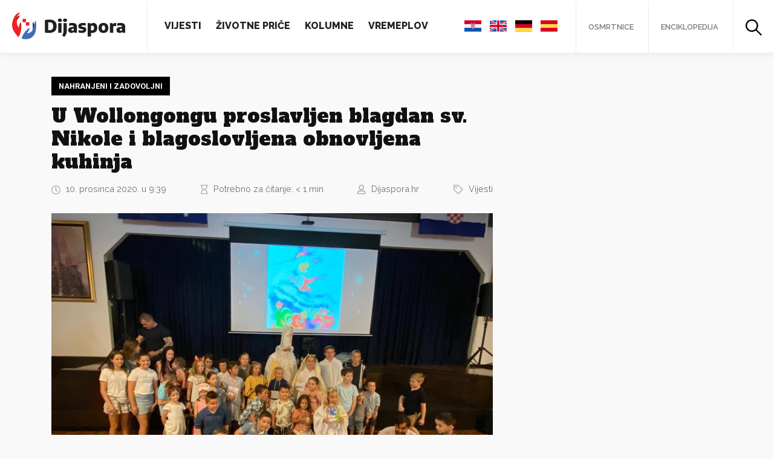

--- FILE ---
content_type: text/html; charset=UTF-8
request_url: https://www.dijaspora.hr/u-wollongongu-proslavljen-blagdan-sv-nikole-i-blagoslovljena-obnovljena-kuhinja/1069
body_size: 14080
content:
<!DOCTYPE html>
<html>
<head>
<meta name="viewport" content="width=device-width, initial-scale=1.0">
<html lang="hr" xmlns:og="http://opengraphprotocol.org/schema/" xmlns:fb="http://www.facebook.com/2008/fbml" prefix="og: https://ogp.me/ns#">
<link rel="apple-touch-icon" sizes="180x180" href="https://www.dijaspora.hr/wp-content/themes/dijaspora/assets/favicon//apple-touch-icon.png">
<link rel="icon" type="image/png" sizes="32x32" href="https://www.dijaspora.hr/wp-content/themes/dijaspora/assets/favicon//favicon-32x32.png">
<link rel="icon" type="image/png" sizes="16x16" href="https://www.dijaspora.hr/wp-content/themes/dijaspora/assets/favicon//favicon-16x16.png">
<link rel="manifest" href="https://www.dijaspora.hr/wp-content/themes/dijaspora/assets/favicon//site.webmanifest">
<link rel="mask-icon" href="https://www.dijaspora.hr/wp-content/themes/dijaspora/assets/favicon//safari-pinned-tab.svg" color="#5bbad5">
<meta name="msapplication-TileColor" content="#ffc40d">
<meta name="theme-color" content="#ffffff">
<script type="text/javascript" src="https://cdn.jsdelivr.net/npm/jquery@3.4.1/dist/jquery.min.js"></script>
<!-- Global site tag (gtag.js) - Google Analytics -->
<script async src="https://www.googletagmanager.com/gtag/js?id=UA-164796152-1"></script>
<script>
window.dataLayer = window.dataLayer || [];
function gtag(){dataLayer.push(arguments);}
gtag('js', new Date());
gtag('config', 'UA-164796152-1');
</script>
<script data-ad-client="ca-pub-8184038775599633" async src="https://pagead2.googlesyndication.com/pagead/js/adsbygoogle.js"></script>
<!-- Search Engine Optimization by Rank Math - https://s.rankmath.com/home -->
<title>U Wollongongu proslavljen blagdan sv. Nikole i blagoslovljena obnovljena kuhinja - Dijaspora.hr</title>
<meta name="description" content="Na spomendan sv. Nikole biskupa, Hrvatski katolički centar Wollongong posjetio je sveti Nikola i podijelio poklone prisutnoj djeci, njima ukupno 47."/>
<meta name="robots" content="follow, index, max-snippet:-1, max-video-preview:-1, max-image-preview:large"/>
<link rel="canonical" href="https://www.dijaspora.hr/u-wollongongu-proslavljen-blagdan-sv-nikole-i-blagoslovljena-obnovljena-kuhinja/1069" />
<meta property="og:locale" content="hr_HR" />
<meta property="og:type" content="article" />
<meta property="og:title" content="U Wollongongu proslavljen blagdan sv. Nikole i blagoslovljena obnovljena kuhinja - Dijaspora.hr" />
<meta property="og:description" content="Na spomendan sv. Nikole biskupa, Hrvatski katolički centar Wollongong posjetio je sveti Nikola i podijelio poklone prisutnoj djeci, njima ukupno 47." />
<meta property="og:url" content="https://www.dijaspora.hr/u-wollongongu-proslavljen-blagdan-sv-nikole-i-blagoslovljena-obnovljena-kuhinja/1069" />
<meta property="og:site_name" content="Dijaspora.hr" />
<meta property="article:tag" content="fra Ivo Tadić" />
<meta property="article:tag" content="Hrvati u Wollongongu" />
<meta property="article:tag" content="sveti Nikola u dijaspori" />
<meta property="article:section" content="Vijesti" />
<meta property="og:updated_time" content="2020-12-10T09:43:33+01:00" />
<meta property="og:image" content="https://www.dijaspora.hr/wp-content/uploads/2020/12/130603264_1547755255413089_5372575318028410736_o.jpg" />
<meta property="og:image:secure_url" content="https://www.dijaspora.hr/wp-content/uploads/2020/12/130603264_1547755255413089_5372575318028410736_o.jpg" />
<meta property="og:image:width" content="1440" />
<meta property="og:image:height" content="1080" />
<meta property="og:image:alt" content="U Wollongongu proslavljen blagdan sv. Nikole i blagoslovljena obnovljena kuhinja" />
<meta property="og:image:type" content="image/jpeg" />
<meta name="twitter:card" content="summary_large_image" />
<meta name="twitter:title" content="U Wollongongu proslavljen blagdan sv. Nikole i blagoslovljena obnovljena kuhinja - Dijaspora.hr" />
<meta name="twitter:description" content="Na spomendan sv. Nikole biskupa, Hrvatski katolički centar Wollongong posjetio je sveti Nikola i podijelio poklone prisutnoj djeci, njima ukupno 47." />
<meta name="twitter:image" content="https://www.dijaspora.hr/wp-content/uploads/2020/12/130603264_1547755255413089_5372575318028410736_o.jpg" />
<script type="application/ld+json" class="rank-math-schema">{"@context":"https://schema.org","@graph":[{"@type":"Organization","@id":"https://www.dijaspora.hr/#organization","name":"Dijaspora.hr","url":"https://www.dijaspora.hr"},{"@type":"WebSite","@id":"https://www.dijaspora.hr/#website","url":"https://www.dijaspora.hr","name":"Dijaspora.hr","publisher":{"@id":"https://www.dijaspora.hr/#organization"},"inLanguage":"hr"},{"@type":"ImageObject","@id":"https://www.dijaspora.hr/wp-content/uploads/2020/12/130603264_1547755255413089_5372575318028410736_o.jpg","url":"https://www.dijaspora.hr/wp-content/uploads/2020/12/130603264_1547755255413089_5372575318028410736_o.jpg","width":"1440","height":"1080","inLanguage":"hr"},{"@type":"Person","@id":"https://www.dijaspora.hr/author/dijaspora-hr","name":"Dijaspora.hr","url":"https://www.dijaspora.hr/author/dijaspora-hr","image":{"@type":"ImageObject","@id":"https://www.dijaspora.hr/wp-content/uploads/2020/05/logo.png","url":"https://www.dijaspora.hr/wp-content/uploads/2020/05/logo.png","caption":"Dijaspora.hr","inLanguage":"hr"},"sameAs":["https://dijaspora.hr"],"worksFor":{"@id":"https://www.dijaspora.hr/#organization"}},{"@type":"WebPage","@id":"https://www.dijaspora.hr/u-wollongongu-proslavljen-blagdan-sv-nikole-i-blagoslovljena-obnovljena-kuhinja/1069#webpage","url":"https://www.dijaspora.hr/u-wollongongu-proslavljen-blagdan-sv-nikole-i-blagoslovljena-obnovljena-kuhinja/1069","name":"U Wollongongu proslavljen blagdan sv. Nikole i blagoslovljena obnovljena kuhinja - Dijaspora.hr","datePublished":"2020-12-10T09:39:57+01:00","dateModified":"2020-12-10T09:43:33+01:00","author":{"@id":"https://www.dijaspora.hr/author/dijaspora-hr"},"isPartOf":{"@id":"https://www.dijaspora.hr/#website"},"primaryImageOfPage":{"@id":"https://www.dijaspora.hr/wp-content/uploads/2020/12/130603264_1547755255413089_5372575318028410736_o.jpg"},"inLanguage":"hr"},{"@type":"","headline":"U Wollongongu proslavljen blagdan sv. Nikole i blagoslovljena obnovljena kuhinja - Dijaspora.hr","datePublished":"2020-12-10T09:39:57+01:00","dateModified":"2020-12-10T09:43:33+01:00","author":{"@type":"Person","name":"Dijaspora.hr"},"publisher":{"@id":"https://www.dijaspora.hr/#organization"},"description":"Na spomendan sv. Nikole biskupa, Hrvatski katoli\u010dki centar Wollongong posjetio je sveti Nikola i podijelio poklone prisutnoj djeci, njima ukupno 47.","name":"U Wollongongu proslavljen blagdan sv. Nikole i blagoslovljena obnovljena kuhinja - Dijaspora.hr","@id":"https://www.dijaspora.hr/u-wollongongu-proslavljen-blagdan-sv-nikole-i-blagoslovljena-obnovljena-kuhinja/1069#richSnippet","isPartOf":{"@id":"https://www.dijaspora.hr/u-wollongongu-proslavljen-blagdan-sv-nikole-i-blagoslovljena-obnovljena-kuhinja/1069#webpage"},"image":{"@id":"https://www.dijaspora.hr/wp-content/uploads/2020/12/130603264_1547755255413089_5372575318028410736_o.jpg"},"inLanguage":"hr","mainEntityOfPage":{"@id":"https://www.dijaspora.hr/u-wollongongu-proslavljen-blagdan-sv-nikole-i-blagoslovljena-obnovljena-kuhinja/1069#webpage"}}]}</script>
<!-- /Rank Math WordPress SEO plugin -->
<link rel='dns-prefetch' href='//cdnjs.cloudflare.com' />
<link rel='dns-prefetch' href='//cdn.jsdelivr.net' />
<link rel='dns-prefetch' href='//fonts.googleapis.com' />
<link rel="alternate" type="application/rss+xml" title="Dijaspora.hr &raquo; U Wollongongu proslavljen blagdan sv. Nikole i blagoslovljena obnovljena kuhinja Kanal komentara" href="https://www.dijaspora.hr/u-wollongongu-proslavljen-blagdan-sv-nikole-i-blagoslovljena-obnovljena-kuhinja/1069/feed" />
<meta property="fb:app_id" content="1206127936147842" /><meta property="og:title" content="U Wollongongu proslavljen blagdan sv. Nikole i blagoslovljena obnovljena kuhinja"/><meta property="og:type" content="article"/><meta property="og:url" content="https://www.dijaspora.hr/u-wollongongu-proslavljen-blagdan-sv-nikole-i-blagoslovljena-obnovljena-kuhinja/1069"/><meta property="og:site_name" content="Dijaspora.hr"/><meta property="og:image" content="https://www.dijaspora.hr/wp-content/uploads/2020/12/130603264_1547755255413089_5372575318028410736_o-1024x768.jpg"/>
<link rel='stylesheet' id='fonts-raleway-css'  href='https://fonts.googleapis.com/css?family=Raleway%3A400%2C400i%2C600%2C700%2C800&#038;display=swap&#038;subset=latin-ext&#038;ver=5.7.14' type='text/css' media='all' />
<link rel='stylesheet' id='fonts-alfa-slab-one-css'  href='https://fonts.googleapis.com/css?family=Alfa+Slab+One&#038;display=swap&#038;subset=latin-ext&#038;ver=5.7.14' type='text/css' media='all' />
<link rel='stylesheet' id='fonts-playfair-css'  href='https://fonts.googleapis.com/css?family=Playfair+Display%3A400%2C400i%2C700%2C700i&#038;display=swap&#038;subset=latin-ext&#038;ver=5.7.14' type='text/css' media='all' />
<link rel='stylesheet' id='fonts-roboto-css'  href='https://fonts.googleapis.com/css2?family=Roboto%3Awght%40700&#038;display=swap&#038;ver=5.7.14' type='text/css' media='all' />
<link rel='stylesheet' id='style-bootstrap-css'  href='https://cdn.jsdelivr.net/npm/bootstrap@4.4.1/dist/css/bootstrap.min.css?ver=5.7.14' type='text/css' media='all' />
<link rel='stylesheet' id='style-tooltipster-css'  href='https://cdn.jsdelivr.net/npm/tooltipster@4.2.7/dist/css/tooltipster.bundle.min.css?ver=5.7.14' type='text/css' media='all' />
<link rel='stylesheet' id='style-slick-css'  href='https://cdn.jsdelivr.net/npm/slick-carousel@1.8.1/slick/slick.min.css?ver=5.7.14' type='text/css' media='all' />
<link rel='stylesheet' id='style-css'  href='//www.dijaspora.hr/wp-content/cache/wpfc-minified/g3dqmj2t/8808j.css' type='text/css' media='all' />
<link rel='stylesheet' id='wp-block-library-css'  href='//www.dijaspora.hr/wp-content/cache/wpfc-minified/7vkw7xxc/8808j.css' type='text/css' media='all' />
<link rel='stylesheet' id='block-gallery-frontend-css'  href='//www.dijaspora.hr/wp-content/cache/wpfc-minified/7jaj2817/8808j.css' type='text/css' media='all' />
<link rel='stylesheet' id='fontawesome-free-css'  href='//www.dijaspora.hr/wp-content/cache/wpfc-minified/77gzo3oa/8808j.css' type='text/css' media='all' />
<link rel='stylesheet' id='slick-css'  href='//www.dijaspora.hr/wp-content/cache/wpfc-minified/97ar6zj0/8808j.css' type='text/css' media='all' />
<link rel='stylesheet' id='slick-theme-css'  href='//www.dijaspora.hr/wp-content/cache/wpfc-minified/2z62gau/8808j.css' type='text/css' media='all' />
<link rel='stylesheet' id='magnific-popup-css'  href='//www.dijaspora.hr/wp-content/cache/wpfc-minified/foosqlnw/8808j.css' type='text/css' media='all' />
<link rel='stylesheet' id='getwid-blocks-css'  href='//www.dijaspora.hr/wp-content/cache/wpfc-minified/qwqspp6z/8808j.css' type='text/css' media='all' />
<link rel='stylesheet' id='crp-public-css'  href='//www.dijaspora.hr/wp-content/cache/wpfc-minified/qwlorlj7/8808j.css' type='text/css' media='all' />
<link rel='stylesheet' id='wpos-magnific-style-css'  href='//www.dijaspora.hr/wp-content/cache/wpfc-minified/7zlrhfcl/8808j.css' type='text/css' media='all' />
<link rel='stylesheet' id='wpos-slick-style-css'  href='//www.dijaspora.hr/wp-content/cache/wpfc-minified/6z7s601h/8808j.css' type='text/css' media='all' />
<link rel='stylesheet' id='wp-igsp-public-css-css'  href='//www.dijaspora.hr/wp-content/cache/wpfc-minified/ftwzm8wd/8808j.css' type='text/css' media='all' />
<link rel='stylesheet' id='sbtt-style-css'  href='//www.dijaspora.hr/wp-content/cache/wpfc-minified/896uphtl/8808j.css' type='text/css' media='all' />
<link rel='stylesheet' id='ppress-frontend-css'  href='//www.dijaspora.hr/wp-content/cache/wpfc-minified/kb6sfxuj/8808j.css' type='text/css' media='all' />
<link rel='stylesheet' id='ppress-flatpickr-css'  href='//www.dijaspora.hr/wp-content/cache/wpfc-minified/fh4lssdb/8808j.css' type='text/css' media='all' />
<link rel='stylesheet' id='ppress-select2-css'  href='//www.dijaspora.hr/wp-content/cache/wpfc-minified/lzjghpul/8808j.css' type='text/css' media='all' />
<link rel='stylesheet' id='wordpress-popular-posts-css-css'  href='//www.dijaspora.hr/wp-content/cache/wpfc-minified/qslic65o/8808j.css' type='text/css' media='all' />
<script type='text/javascript' src='https://cdnjs.cloudflare.com/ajax/libs/popper.js/1.12.9/umd/popper.min.js?ver=5.7.14' id='script-popper-js'></script>
<script type='text/javascript' src='https://cdn.jsdelivr.net/npm/bootstrap@4.4.1/dist/js/bootstrap.min.js?ver=5.7.14' id='script-bootstrap-js'></script>
<script type='text/javascript' src='https://cdn.jsdelivr.net/npm/slick-carousel@1.8.1/slick/slick.min.js?ver=5.7.14' id='script-slick-js'></script>
<script type='text/javascript' src='https://cdn.jsdelivr.net/npm/tooltipster@4.2.7/dist/js/tooltipster.bundle.min.js?ver=5.7.14' id='script-tooltipster-js'></script>
<script type='text/javascript' src='https://www.dijaspora.hr/wp-content/themes/dijaspora/assets/js/required.js?ver=5.7.14' id='script-required-js'></script>
<script type='text/javascript' src='https://www.dijaspora.hr/wp-includes/js/jquery/jquery.min.js?ver=3.5.1' id='jquery-core-js'></script>
<script type='text/javascript' src='https://www.dijaspora.hr/wp-includes/js/jquery/jquery-migrate.min.js?ver=3.3.2' id='jquery-migrate-js'></script>
<script type='text/javascript' id='sbtt-scripts-js-extra'>
/* <![CDATA[ */
var sbttback = {"sbttimg":"https:\/\/www.dijaspora.hr\/wp-content\/plugins\/simple-back-to-top\/images\/backtotop.png"};
/* ]]> */
</script>
<script type='text/javascript' src='https://www.dijaspora.hr/wp-content/plugins/simple-back-to-top//js/sbtt.js?ver=5.7.14' id='sbtt-scripts-js'></script>
<script type='text/javascript' id='zxcvbn-async-js-extra'>
/* <![CDATA[ */
var _zxcvbnSettings = {"src":"https:\/\/www.dijaspora.hr\/wp-includes\/js\/zxcvbn.min.js"};
/* ]]> */
</script>
<script type='text/javascript' src='https://www.dijaspora.hr/wp-includes/js/zxcvbn-async.min.js?ver=1.0' id='zxcvbn-async-js'></script>
<script type='text/javascript' src='https://www.dijaspora.hr/wp-content/plugins/wp-user-avatar/assets/flatpickr/flatpickr.min.js?ver=5.7.14' id='ppress-flatpickr-js'></script>
<script type='text/javascript' src='https://www.dijaspora.hr/wp-content/plugins/wp-user-avatar/assets/select2/select2.min.js?ver=5.7.14' id='ppress-select2-js'></script>
<script type='application/json' id='wpp-json'>
{"sampling_active":0,"sampling_rate":100,"ajax_url":"https:\/\/www.dijaspora.hr\/wp-json\/wordpress-popular-posts\/v1\/popular-posts","ID":1069,"token":"d7e4adc964","lang":0,"debug":0}
</script>
<script type='text/javascript' src='https://www.dijaspora.hr/wp-content/plugins/wordpress-popular-posts/assets/js/wpp.min.js?ver=5.3.3' id='wpp-js-js'></script>
<link rel="https://api.w.org/" href="https://www.dijaspora.hr/wp-json/" /><link rel="alternate" type="application/json" href="https://www.dijaspora.hr/wp-json/wp/v2/posts/1069" /><link rel="EditURI" type="application/rsd+xml" title="RSD" href="https://www.dijaspora.hr/xmlrpc.php?rsd" />
<link rel="wlwmanifest" type="application/wlwmanifest+xml" href="https://www.dijaspora.hr/wp-includes/wlwmanifest.xml" /> 
<meta name="generator" content="WordPress 5.7.14" />
<link rel='shortlink' href='https://www.dijaspora.hr/?p=1069' />
<link rel="alternate" type="application/json+oembed" href="https://www.dijaspora.hr/wp-json/oembed/1.0/embed?url=https%3A%2F%2Fwww.dijaspora.hr%2Fu-wollongongu-proslavljen-blagdan-sv-nikole-i-blagoslovljena-obnovljena-kuhinja%2F1069" />
<link rel="alternate" type="text/xml+oembed" href="https://www.dijaspora.hr/wp-json/oembed/1.0/embed?url=https%3A%2F%2Fwww.dijaspora.hr%2Fu-wollongongu-proslavljen-blagdan-sv-nikole-i-blagoslovljena-obnovljena-kuhinja%2F1069&#038;format=xml" />
<style>
@-webkit-keyframes bgslide {
from {
background-position-x: 0;
}
to {
background-position-x: -200%;
}
}
@keyframes bgslide {
from {
background-position-x: 0;
}
to {
background-position-x: -200%;
}
}
.wpp-widget-placeholder {
margin: 0 auto;
width: 60px;
height: 3px;
background: #dd3737;
background: -webkit-gradient(linear, left top, right top, from(#dd3737), color-stop(10%, #571313), to(#dd3737));
background: linear-gradient(90deg, #dd3737 0%, #571313 10%, #dd3737 100%);
background-size: 200% auto;
border-radius: 3px;
-webkit-animation: bgslide 1s infinite linear;
animation: bgslide 1s infinite linear;
}
</style>
<style type="text/css" id="wp-custom-css">
.author .alm-load-more-btn {
opacity: 0 !important;
visibility: hidden !important;
}		</style>
</head>
<body data-rsssl=1 class="post-template-default single single-post postid-1069 single-format-standard">
<div id="fb-root"></div>
<script async defer crossorigin="anonymous" src="https://connect.facebook.net/hr_HR/sdk.js#xfbml=1&version=v5.0&appId=1206127936147842&autoLogAppEvents=1"></script>
<header class="Header">
<a href="/" class="Header-logo"><img src="https://www.dijaspora.hr/wp-content/themes/dijaspora/assets/images/logo.svg"></a>
<div class="Header-menu">
<div class="Header-left">
<nav class="Header-navigation">
<div class="menu-main-menu-container"><ul id="menu-main-menu" class="menu"><li id="menu-item-72" class="menu-item menu-item-type-taxonomy menu-item-object-category current-post-ancestor current-menu-parent current-post-parent menu-item-72"><a href="https://www.dijaspora.hr/kategorije/vijesti">Vijesti</a></li>
<li id="menu-item-74" class="menu-item menu-item-type-taxonomy menu-item-object-category menu-item-74"><a href="https://www.dijaspora.hr/kategorije/zivotne-price">Životne priče</a></li>
<li id="menu-item-75" class="menu-item menu-item-type-taxonomy menu-item-object-category menu-item-75"><a href="https://www.dijaspora.hr/kategorije/kolumne">Kolumne</a></li>
<li id="menu-item-73" class="menu-item menu-item-type-taxonomy menu-item-object-category menu-item-73"><a href="https://www.dijaspora.hr/kategorije/vremeplov">Vremeplov</a></li>
</ul></div>					</nav>
</div>
<div class="Header-right">
<ul class="Header-right-languages">
<li><a href="#googtrans(hr|hr)" data-lang="hr"><img src="https://www.dijaspora.hr/wp-content/themes/dijaspora/assets/images/croatia.svg"></a></li>
<li><a href="#googtrans(hr|en)" data-lang="en"><img src="https://www.dijaspora.hr/wp-content/themes/dijaspora/assets/images/united-kingdom.svg"></a></li>
<li><a href="#googtrans(hr|de)" data-lang="de"><img src="https://www.dijaspora.hr/wp-content/themes/dijaspora/assets/images/germany.svg"></a></li>
<li><a href="#googtrans(hr|es)" data-lang="es"><img src="https://www.dijaspora.hr/wp-content/themes/dijaspora/assets/images/spain.svg"></a></li>
</ul>
<ul>
<li><a href="https://osmrtnice.dijaspora.hr" target="_blank">Osmrtnice</a></li>
<li><a href="/enciklopedija">Enciklopedija</a></li>
<li class="Header-right-search">
<a href="#" data-toggle="modal" data-target="#searchModal">
<svg width="27px" height="27px" viewBox="0 0 27 27" version="1.1" xmlns="http://www.w3.org/2000/svg" xmlns:xlink="http://www.w3.org/1999/xlink">
<g stroke="none" stroke-width="1" fill-rule="evenodd">
<g transform="translate(-1313.000000, -26.000000)" fill-rule="nonzero">
<g transform="translate(1313.000000, 26.000000)">
<g>
<path d="M18.3359996,10.4099998 C18.3359996,10.6319998 18.3299996,10.8599998 18.3119996,11.0819998 C18.3059996,11.1899997 18.2939996,11.3039997 18.2819996,11.4119997 C18.2759996,11.4419997 18.2279996,11.6999997 18.2699996,11.4959997 C18.3119996,11.3039997 18.2639996,11.5379997 18.2579996,11.5799997 C18.1859996,12.0359997 18.0719996,12.4799997 17.9339996,12.9179997 C17.8679996,13.1219997 17.7899996,13.3199997 17.7119996,13.5179997 C17.6279996,13.7279997 17.7419996,13.4639997 17.7419996,13.4519997 C17.7479996,13.4699997 17.6879996,13.5719997 17.6759996,13.5959997 C17.6219996,13.7159997 17.5619996,13.8359997 17.5019996,13.9559997 C17.2979996,14.3519997 17.0639996,14.7359997 16.8059996,15.1019997 C16.7519996,15.1739997 16.6919996,15.2999997 16.6199996,15.3539997 C16.6379996,15.3419997 16.7999996,15.1319997 16.6619996,15.2939997 C16.6259996,15.3359997 16.5959996,15.3779997 16.5599996,15.4139997 C16.4159996,15.5819997 16.2659996,15.7499996 16.1159996,15.9119996 C15.9599996,16.0739996 15.7979996,16.2239996 15.6359997,16.3739996 C15.5579997,16.4459996 15.4799997,16.5119996 15.3959997,16.5779996 C15.3539997,16.6139996 15.3119997,16.6439996 15.2759997,16.6799996 C15.1079997,16.8179996 15.4199997,16.5779996 15.2999997,16.6619996 C14.9459997,16.9199996 14.5919997,17.1599996 14.2079997,17.3699996 C14.0099997,17.4779996 13.8119997,17.5799996 13.6079997,17.6759996 C13.5599997,17.6999996 13.5119997,17.7179996 13.4639997,17.7419996 C13.3199997,17.8139996 13.6799997,17.6579996 13.5299997,17.7119996 C13.4159997,17.7539996 13.3079997,17.8019996 13.1939997,17.8439996 C12.7619997,17.9999996 12.3239997,18.1259996 11.8739997,18.2159996 C11.7659997,18.2399996 11.6579997,18.2579996 11.5499997,18.2759996 C11.5439997,18.2759996 11.4059997,18.3119996 11.3879997,18.2999996 C11.4599997,18.3359996 11.6279997,18.2699996 11.4599997,18.2879996 C11.2139997,18.3179996 10.9619998,18.3359996 10.7099998,18.3479996 C10.2359998,18.3659996 9.76199978,18.3419996 9.28799979,18.2879996 C9.1199998,18.2699996 9.28799979,18.3359996 9.35999979,18.2999996 C9.34199979,18.3119996 9.20399979,18.2759996 9.19799979,18.2759996 C9.0899998,18.2579996 8.9819998,18.2399996 8.8739998,18.2159996 C8.63399981,18.1679996 8.39999981,18.1079996 8.16599982,18.0419996 C7.96199982,17.9819996 7.75799983,17.9159996 7.55399983,17.8439996 C7.45199983,17.8079996 7.35599984,17.7659996 7.25399984,17.7299996 C7.10399984,17.6699996 7.24799984,17.7719996 7.31999984,17.7599996 C7.27799984,17.7659996 7.17599984,17.6939996 7.13999984,17.6759996 C6.73199985,17.4899996 6.34199986,17.2679996 5.96399987,17.0219996 C5.78999987,16.9079996 5.62199987,16.7819996 5.44799988,16.6559996 C5.31599988,16.5599996 5.62199987,16.8059996 5.50199988,16.6979996 C5.45999988,16.6619996 5.41799988,16.6319996 5.38199988,16.5959996 C5.27999988,16.5119996 5.18399988,16.4279996 5.08199989,16.3379996 C4.76399989,16.0499996 4.4579999,15.7379996 4.18199991,15.4019997 C4.14599991,15.3599997 4.11599991,15.3179997 4.07999991,15.2819997 C3.94199991,15.1199997 4.10399991,15.3299997 4.12199991,15.3419997 C4.04999991,15.2879997 3.98999991,15.1619997 3.93599991,15.0899997 C3.79799992,14.8979997 3.66599992,14.6999997 3.54599992,14.4959997 C3.43799992,14.3159997 3.33599993,14.1299997 3.23999993,13.9439997 C3.19199993,13.8479997 3.14399993,13.7519997 3.10199993,13.6559997 C3.07799993,13.6079997 3.05999993,13.5599997 3.03599993,13.5119997 C2.91599993,13.2599997 3.13199993,13.7639997 3.02999993,13.5059997 C2.86199994,13.0799997 2.71799994,12.6479997 2.61599994,12.2039997 C2.56799994,11.9939997 2.51999994,11.7779997 2.48999994,11.5619997 C2.48399994,11.5079997 2.47799994,11.4479997 2.46599994,11.3999997 C2.47199994,11.4299997 2.50199994,11.6879997 2.47799994,11.4719997 C2.46599994,11.3339997 2.44799995,11.1959997 2.43599995,11.0579998 C2.39999995,10.5959998 2.40599995,10.1339998 2.44199995,9.67199978 C2.45399995,9.54599979 2.46599994,9.42599979 2.47799994,9.29999979 C2.49599994,9.1319998 2.43599995,9.30599979 2.46599994,9.37199979 C2.45399995,9.35399979 2.48999994,9.21599979 2.48999994,9.20999979 C2.52599994,8.9819998 2.57399994,8.7539998 2.62799994,8.53199981 C2.73599994,8.08799982 2.88599994,7.66199983 3.04799993,7.22999984 C3.10799993,7.07999984 2.95199993,7.43999983 3.01799993,7.29599984 C3.04199993,7.24799984 3.05999993,7.19999984 3.08399993,7.15199984 C3.12599993,7.05599984 3.17399993,6.95999984 3.22199993,6.86399985 C3.32399993,6.66599985 3.43199992,6.46799986 3.54599992,6.27599986 C3.65999992,6.08399986 3.78599992,5.89799987 3.91199991,5.71199987 C3.97199991,5.62799987 4.03799991,5.54399988 4.09799991,5.45999988 C4.19399991,5.32799988 3.94799991,5.63399987 4.05599991,5.51399988 C4.09799991,5.46599988 4.13999991,5.41199988 4.18199991,5.36399988 C4.4699999,5.02199989 4.77599989,4.70399989 5.11199989,4.4039999 C5.18999988,4.3319999 5.26799988,4.2659999 5.35199988,4.19999991 C5.39399988,4.16399991 5.43599988,4.13399991 5.47199988,4.09799991 C5.63399987,3.95999991 5.42399988,4.12199991 5.41199988,4.13999991 C5.53199988,3.97799991 5.81999987,3.83999991 5.99399987,3.73199992 C6.37199986,3.48599992 6.76199985,3.26999993 7.17599984,3.08399993 C7.19999984,3.07199993 7.30199984,3.01199993 7.31999984,3.01799993 C7.30799984,3.01799993 7.04399984,3.12599993 7.25399984,3.04799993 C7.35599984,3.01199993 7.45199983,2.96999993 7.55399983,2.93399993 C7.76999983,2.85599994 7.98599982,2.78399994 8.20199982,2.72399994 C8.42399981,2.66399994 8.64599981,2.60999994 8.8739998,2.56199994 C8.9819998,2.53799994 9.0899998,2.51999994 9.19799979,2.50199994 C9.25199979,2.49599994 9.31199979,2.48999994 9.35999979,2.47799994 C9.23999979,2.51399994 9.1439998,2.50199994 9.32999979,2.48399994 C9.80399978,2.42999995 10.2779998,2.41199995 10.7519998,2.42999995 C10.9739998,2.44199995 11.1959997,2.45399995 11.4179997,2.48399994 C11.7299997,2.51999994 11.2019997,2.44799995 11.5079997,2.49599994 C11.6279997,2.51399994 11.7479997,2.53799994 11.8679997,2.56199994 C12.3179997,2.65199994 12.7619997,2.77799994 13.1879997,2.93399993 C13.2899997,2.96999993 13.3859997,3.01199993 13.4879997,3.04799993 C13.6979997,3.13199993 13.4339997,3.01799993 13.4219997,3.01799993 C13.4399997,3.01199993 13.5419997,3.07199993 13.5659997,3.08399993 C13.7819997,3.17999993 13.9979997,3.28799993 14.2019997,3.40799992 C14.3879997,3.50999992 14.5679997,3.61799992 14.7419997,3.73199992 C14.9099997,3.83999991 15.1979997,3.97799991 15.3239997,4.13999991 C15.3119997,4.12199991 15.1019997,3.95999991 15.2639997,4.09799991 C15.3059997,4.13399991 15.3479997,4.16399991 15.3839997,4.19999991 C15.4619997,4.2659999 15.5459997,4.3379999 15.6239997,4.4039999 C15.7979996,4.5599999 15.9719996,4.72799989 16.1339996,4.89599989 C16.2779996,5.04599989 16.4159996,5.20199988 16.5539996,5.36399988 C16.5899996,5.40599988 16.6199996,5.44799988 16.6559996,5.48399988 C16.7219996,5.56199988 16.7819996,5.55599988 16.6139996,5.42399988 C16.7039996,5.49599988 16.7819996,5.64599987 16.8479996,5.74199987 C17.0999996,6.09599986 17.3219996,6.47399986 17.5199996,6.85799985 C17.5679996,6.95399984 17.6159996,7.04999984 17.6579996,7.14599984 C17.6819996,7.19399984 17.6999996,7.24199984 17.7239996,7.28999984 C17.7959996,7.43399983 17.6399996,7.07399984 17.6939996,7.22399984 C17.7779996,7.45199983 17.8679996,7.67399983 17.9399996,7.90199982 C18.0779996,8.32799981 18.1799996,8.7659998 18.2519996,9.20399979 C18.2519996,9.20999979 18.2879996,9.34799979 18.2759996,9.36599979 C18.3299996,9.25199979 18.2459996,9.1379998 18.2699996,9.33599979 C18.2819996,9.44399979 18.2939996,9.55799979 18.2999996,9.66599978 C18.3239996,9.93599978 18.3359996,10.1759998 18.3359996,10.4099998 C18.3359996,11.0399998 18.8879996,11.6399997 19.5359996,11.6099997 C20.1839995,11.5799997 20.7419995,11.0819998 20.7359995,10.4099998 C20.7239995,8.30399981 20.0879996,6.17999986 18.8579996,4.4639999 C17.5979996,2.71199994 15.8939996,1.40399997 13.8719997,0.659999985 C9.88799978,-0.815999982 5.14199989,0.473999989 2.44199995,3.75599992 C1.04999998,5.44799988 0.221999995,7.46999983 0.0419999991,9.65999978 C-0.131999997,11.7719997 0.401999991,13.9619997 1.49999997,15.7679996 C2.55599994,17.5079996 4.13999991,18.9659996 5.99999987,19.8059996 C8.05199982,20.7359995 10.2959998,20.9999995 12.5099997,20.5559995 C16.5839996,19.7339996 19.9499996,16.2659996 20.5859995,12.1499997 C20.6759995,11.5739997 20.7359995,10.9979998 20.7359995,10.4159998 C20.7359995,9.78599978 20.1839995,9.18599979 19.5359996,9.21599979 C18.8819996,9.23999979 18.3359996,9.73799978 18.3359996,10.4099998 Z"></path>
<path d="M16.0919996,17.7659996 C17.0519996,18.7259996 18.0119996,19.6859996 18.9719996,20.6459995 C20.5079995,22.1819995 22.0499995,23.7239995 23.5859995,25.2599994 C23.9399995,25.6139994 24.2879995,25.9619994 24.6419994,26.3159994 C25.0859994,26.7599994 25.9019994,26.7959994 26.3399994,26.3159994 C26.7779994,25.8359994 26.8139994,25.0919994 26.3399994,24.6179994 C25.3799994,23.6579995 24.4199995,22.6979995 23.4599995,21.7379995 C21.9239995,20.2019995 20.3819995,18.6599996 18.8459996,17.1239996 C18.4919996,16.7699996 18.1439996,16.4219996 17.7899996,16.0679996 C17.3459996,15.6239997 16.5299996,15.5879997 16.0919996,16.0679996 C15.6539997,16.5479996 15.6179997,17.2919996 16.0919996,17.7659996 Z"></path>
</g>
</g>
</g>
</g>
</svg>
</a>
</li>
</ul>
</div>
</div>
<a href="#" class="Header-mobileMenuIcon">
<span></span>
<span></span>
<span></span>
<span></span>
</a>
</header>    <div class="container-fluid StickyBanner">
<div class="row">
<div class="container">
<div class="row">
<div class="col-lg-4 offset-lg-8 StickyBanner-wrapper">
<div class="StickyBanner-content">
<script async src="https://pagead2.googlesyndication.com/pagead/js/adsbygoogle.js"></script>
<!-- Scyscraper Dijaspora -->
<ins class="adsbygoogle"
style="display:inline-block;width:300px;height:600px"
data-ad-client="ca-pub-8184038775599633"
data-ad-slot="8469681729"></ins>
<script>
(adsbygoogle = window.adsbygoogle || []).push({});
</script>
</div>
</div>
</div>
</div>
</div>
</div>
<div class="container">
<div class="row">
<div class="col-12 Single">
<div class="row">
<div class="col-12 col-lg-8">
<p class="Single-category">Nahranjeni i zadovoljni</p>
<h1 class="Single-title">U Wollongongu proslavljen blagdan sv. Nikole i blagoslovljena obnovljena kuhinja</h1>
<div class="Single-info">
<p>
<svg width="15px" height="15px" viewBox="0 0 15 15" version="1.1" xmlns="http://www.w3.org/2000/svg" xmlns:xlink="http://www.w3.org/1999/xlink">
<g stroke="none" stroke-width="1" fill="none" fill-rule="evenodd">
<g transform="translate(-111.000000, -339.000000)" fill="#B2B2B2" fill-rule="nonzero">
<g transform="translate(111.000000, 339.000000)">
<path d="M7.43999983,0 C3.32999993,0 0,3.32999993 0,7.43999983 C0,11.5499997 3.32999993,14.8799997 7.43999983,14.8799997 C11.5499997,14.8799997 14.8799997,11.5499997 14.8799997,7.43999983 C14.8799997,3.32999993 11.5499997,0 7.43999983,0 Z M7.43999983,13.4399997 C4.12499991,13.4399997 1.43999997,10.7549998 1.43999997,7.43999983 C1.43999997,4.12499991 4.12499991,1.43999997 7.43999983,1.43999997 C10.7549998,1.43999997 13.4399997,4.12499991 13.4399997,7.43999983 C13.4399997,10.7549998 10.7549998,13.4399997 7.43999983,13.4399997 Z M9.29399979,10.3079998 L6.74699985,8.45699981 C6.65399985,8.38799981 6.59999985,8.27999981 6.59999985,8.16599982 L6.59999985,3.23999993 C6.59999985,3.04199993 6.76199985,2.87999994 6.95999984,2.87999994 L7.91999982,2.87999994 C8.11799982,2.87999994 8.27999981,3.04199993 8.27999981,3.23999993 L8.27999981,7.49099983 L10.2839998,8.9489998 C10.4459998,9.0659998 10.4789998,9.29099979 10.3619998,9.45299979 L9.79799978,10.2299998 C9.68099978,10.3889998 9.45599979,10.4249998 9.29399979,10.3079998 Z"></path>
</g>
</g>
</g>
</svg>
10. prosinca 2020. u 9:39				</p>
<p>
<svg width="12px" height="16px" viewBox="0 0 12 16" version="1.1" xmlns="http://www.w3.org/2000/svg" xmlns:xlink="http://www.w3.org/1999/xlink">
<g stroke="none" stroke-width="1" fill="none" fill-rule="evenodd">
<g transform="translate(-327.000000, -337.000000)" fill="#B2B2B2" fill-rule="nonzero">
<g transform="translate(327.000000, 337.000000)">
<path d="M11.0399998,1.43999997 L11.1599998,1.43999997 C11.3588097,1.43999997 11.5199997,1.27880997 11.5199997,1.07999998 L11.5199997,0.359999992 C11.5199997,0.161189996 11.3588097,0 11.1599998,0 L0.359999992,0 C0.161189996,0 0,0.161189996 0,0.359999992 L0,1.07999998 C0,1.27880997 0.161189996,1.43999997 0.359999992,1.43999997 L0.479999989,1.43999997 C0.479999989,3.85691991 1.44563997,6.41420986 3.39539992,7.67999983 C1.43696997,8.9514298 0.479999989,11.5169997 0.479999989,13.9199997 L0.359999992,13.9199997 C0.161189996,13.9199997 0,14.0811897 0,14.2799997 L0,14.9999997 C0,15.1988097 0.161189996,15.3599997 0.359999992,15.3599997 L11.1599998,15.3599997 C11.3588097,15.3599997 11.5199997,15.1988097 11.5199997,14.9999997 L11.5199997,14.2799997 C11.5199997,14.0811897 11.3588097,13.9199997 11.1599998,13.9199997 L11.0399998,13.9199997 C11.0399998,11.5030797 10.0743598,8.9457898 8.12459982,7.67999983 C10.0830598,6.40856986 11.0399998,3.84299991 11.0399998,1.43999997 Z M1.91999996,1.43999997 L9.59999979,1.43999997 C9.59999979,4.4885999 7.88078982,6.95999984 5.75999987,6.95999984 C3.63920992,6.95999984 1.91999996,4.4886299 1.91999996,1.43999997 Z M9.59999979,13.9199997 L1.91999996,13.9199997 C1.91999996,10.8713998 3.63923992,8.39999981 5.75999987,8.39999981 C7.88075982,8.39999981 9.59999979,10.8713998 9.59999979,13.9199997 Z"></path>
</g>
</g>
</g>
</svg>
Potrebno za čitanje: <span class="span-reading-time rt-reading-time"><span class="rt-label rt-prefix"></span> <span class="rt-time"> &lt; 1</span> <span class="rt-label rt-postfix"></span></span> min
</p>
<p>
<svg width="14px" height="16px" viewBox="0 0 14 16" version="1.1" xmlns="http://www.w3.org/2000/svg" xmlns:xlink="http://www.w3.org/1999/xlink">
<g stroke="none" stroke-width="1" fill="none" fill-rule="evenodd">
<g transform="translate(-549.000000, -336.000000)" fill="#A0A0A0" fill-rule="nonzero">
<g transform="translate(549.000000, 336.000000)">
<path d="M9.40799979,9.1199998 C8.54699981,9.1199998 8.13299982,9.59999979 6.71999985,9.59999979 C5.30699988,9.59999979 4.89599989,9.1199998 4.03199991,9.1199998 C1.80599996,9.1199998 0,10.9259998 0,13.1519997 L0,13.9199997 C0,14.7149997 0.644999986,15.3599997 1.43999997,15.3599997 L11.9999997,15.3599997 C12.7949997,15.3599997 13.4399997,14.7149997 13.4399997,13.9199997 L13.4399997,13.1519997 C13.4399997,10.9259998 11.6339997,9.1199998 9.40799979,9.1199998 Z M11.9999997,13.9199997 L1.43999997,13.9199997 L1.43999997,13.1519997 C1.43999997,11.7239997 2.60399994,10.5599998 4.03199991,10.5599998 C4.4699999,10.5599998 5.18099988,11.0399998 6.71999985,11.0399998 C8.27099982,11.0399998 8.9669998,10.5599998 9.40799979,10.5599998 C10.8359998,10.5599998 11.9999997,11.7239997 11.9999997,13.1519997 L11.9999997,13.9199997 Z M6.71999985,8.63999981 C9.1049998,8.63999981 11.0399998,6.70499985 11.0399998,4.3199999 C11.0399998,1.93499996 9.1049998,0 6.71999985,0 C4.3349999,0 2.39999995,1.93499996 2.39999995,4.3199999 C2.39999995,6.70499985 4.3349999,8.63999981 6.71999985,8.63999981 Z M6.71999985,1.43999997 C8.30699981,1.43999997 9.59999979,2.73299994 9.59999979,4.3199999 C9.59999979,5.90699987 8.30699981,7.19999984 6.71999985,7.19999984 C5.13299989,7.19999984 3.83999991,5.90699987 3.83999991,4.3199999 C3.83999991,2.73299994 5.13299989,1.43999997 6.71999985,1.43999997 Z"></path>
</g>
</g>
</g>
</svg>
<a href="https://www.dijaspora.hr/author/dijaspora-hr">Dijaspora.hr </a>
</p>
<p>
<svg width="16px" height="16px" viewBox="0 0 16 16" version="1.1" xmlns="http://www.w3.org/2000/svg" xmlns:xlink="http://www.w3.org/1999/xlink">
<g stroke="none" stroke-width="1" fill="none" fill-rule="evenodd">
<g transform="translate(-698.000000, -338.000000)" fill="#B0B0B0" fill-rule="nonzero">
<g transform="translate(698.000000, 338.000000)">
<path d="M14.9382297,6.77822985 L8.58176981,0.421769991 C8.31171897,0.151717154 7.9454508,1.99702919e-06 7.56353983,-1.59872112e-16 L1.43999997,-1.59872112e-16 C0.644699986,0 0,0.644699986 0,1.43999997 L0,7.56353983 C-4.59463321e-06,7.94545211 0.151711565,8.3117227 0.421769991,8.58176981 L6.77822985,14.9382297 C7.34057984,15.5005797 8.25233982,15.5006097 8.8146898,14.9382297 L14.9382297,8.8146898 C15.5005797,8.25233982 15.5005797,7.34057984 14.9382297,6.77822985 Z M7.79657983,13.9198797 L1.43999997,7.56353983 L1.43999997,1.43999997 L7.56353983,1.43999997 L13.9199997,7.79645983 L7.79657983,13.9198797 Z M5.75999987,4.3199999 C5.75999987,5.11529989 5.11529989,5.75999987 4.3199999,5.75999987 C3.52469992,5.75999987 2.87999994,5.11529989 2.87999994,4.3199999 C2.87999994,3.52469992 3.52469992,2.87999994 4.3199999,2.87999994 C5.11529989,2.87999994 5.75999987,3.52469992 5.75999987,4.3199999 Z"></path>
</g>
</g>
</g>
</svg>
<a href="https://www.dijaspora.hr/kategorije/vijesti">Vijesti</a>
</p>
</div>
<div class="Single-masthead">
<img src="https://www.dijaspora.hr/wp-content/uploads/2020/12/130603264_1547755255413089_5372575318028410736_o.jpg">
<p class="Single-masthead-title">FOTO: fra Ivo Tadić</p>
</div>
<div class="Single-content">
<p>Na spomendan sv. Nikole biskupa, Hrvatski katolički centar Wollongong posjetio je sveti Nikola i podijelio poklone prisutnoj djeci, njima ukupno 47.</p>
<div class="wp-block-getwid-custom-post-type custom-post-type-post has-layout-list">
<div class="wp-block-getwid-custom-post-type__wrapper">
<div class='wp-block-getwid-custom-post-type__post'>
<div class="wp-block-getwid-custom-post-type__post-wrapper">
<div class="wp-block-getwid-custom-post-type__post-thumbnail">
<a href="https://www.dijaspora.hr/u-rimu-postavljene-jaslice-s-motivima-hrvatske-narodne-nosnje/1047"><img width="1200" height="900" src="https://www.dijaspora.hr/wp-content/uploads/2020/12/IMG_1912.jpg" class="attachment-post-thumbnail size-post-thumbnail wp-post-image" alt="" loading="lazy" srcset="https://www.dijaspora.hr/wp-content/uploads/2020/12/IMG_1912.jpg 1200w, https://www.dijaspora.hr/wp-content/uploads/2020/12/IMG_1912-300x225.jpg 300w, https://www.dijaspora.hr/wp-content/uploads/2020/12/IMG_1912-1024x768.jpg 1024w, https://www.dijaspora.hr/wp-content/uploads/2020/12/IMG_1912-768x576.jpg 768w" sizes="(max-width: 1200px) 100vw, 1200px" /></a>
</div>
<div class="wp-block-getwid-custom-post-type__content-wrapper">
<div class="wp-block-getwid-custom-post-type__post-header">
<h3 class="wp-block-getwid-custom-post-type__post-title"><a href="https://www.dijaspora.hr/u-rimu-postavljene-jaslice-s-motivima-hrvatske-narodne-nosnje/1047">U Rimu postavljene jaslice s motivima hrvatske narodne nošnje</a></h3>        </div>
<div class="wp-block-getwid-custom-post-type__post-excerpt"><p>Prema rimskom običaju i tradiciji da se uoči svetkovine Bezgrešnog začeća Blažene Djevice Marije crkve ukrase za svetkovinu Božića, u Hrvatskoj crkvi sv. Jeronima u Rimu postavljene su jaslice koje su ove godine obogaćene figurama kiparice Margarete Krstić odjevenima u tipičnu hrvatsku narodnu nošnju, piše IKA. Jaslice kiparice Krstić bile su izložene krajem prošle godine [&hellip;]</p>
</div>
</div>
</div>
</div>
</div>
</div>
<p>&#8220;Hvala svima koji su dali svoj doprinos tako lijepoj proslavi svetoga Nikole. Hvala vrijednim domaćicama na predivnom ručku i gospodinu Tadi Šariću na lijepoj svirci&#8221;, piše fra Ivo Tadić.</p>
<p>Toga dana blagoslovljena je i obnovljena kuhinja u crkvenoj dvorani, u koju je uloženo 152 tisuće dolara.</p>
<figure class="wp-block-image size-large"><img loading="lazy" width="1024" height="768" src="https://www.dijaspora.hr/wp-content/uploads/2020/12/130576527_1547755325413082_2620658246890515478_o-1024x768.jpg" alt="" class="wp-image-1073" srcset="https://www.dijaspora.hr/wp-content/uploads/2020/12/130576527_1547755325413082_2620658246890515478_o-1024x768.jpg 1024w, https://www.dijaspora.hr/wp-content/uploads/2020/12/130576527_1547755325413082_2620658246890515478_o-300x225.jpg 300w, https://www.dijaspora.hr/wp-content/uploads/2020/12/130576527_1547755325413082_2620658246890515478_o-768x576.jpg 768w, https://www.dijaspora.hr/wp-content/uploads/2020/12/130576527_1547755325413082_2620658246890515478_o.jpg 1440w" sizes="(max-width: 1024px) 100vw, 1024px" /><figcaption>fra Ivo Tadić</figcaption></figure>
<p>&#8220;Dao Bog da nova kuhinja u narednim godinama nahrani još mnoge i da se posjetitelji našeg centra &#8216;Marija &#8211; Kraljica Hrvata&#8217; vraćaju svojim domovima nahranjeni i zadovoljni, kao što je to bilo i proteklih 37 godina, otkako je izgrađen i posvećen ovaj Hrvatski katolički centar&#8221;, zaključuje fra Ivo Tadić.</p>
<p class="Single-content-tags">
Ključne riječi
<a href="/oznake/fra-ivo-tadic">#fra Ivo Tadić</a>
<a href="/oznake/hrvati-u-wollongongu">#Hrvati u Wollongongu</a>
<a href="/oznake/sveti-nikola-u-dijaspori">#sveti Nikola u dijaspori</a>
</p>
<div class="Single-content-social">
<a href="https://www.facebook.com/sharer/sharer.php?u=https://www.dijaspora.hr/u-wollongongu-proslavljen-blagdan-sv-nikole-i-blagoslovljena-obnovljena-kuhinja/1069" target="_blank"><img src="https://www.dijaspora.hr/wp-content/themes/dijaspora/assets/images/facebook.svg"></a>
<a href="https://www.twitter.com/share?url=https://www.dijaspora.hr/u-wollongongu-proslavljen-blagdan-sv-nikole-i-blagoslovljena-obnovljena-kuhinja/1069" target="_blank"><img src="https://www.dijaspora.hr/wp-content/themes/dijaspora/assets/images/twitter.svg"></a>
<a href="whatsapp://send?text=Pogledaj ovaj članak: https://www.dijaspora.hr/u-wollongongu-proslavljen-blagdan-sv-nikole-i-blagoslovljena-obnovljena-kuhinja/1069" data-action="share/whatsapp/share" class="Single-content-social-whatsapp"><img src="https://www.dijaspora.hr/wp-content/themes/dijaspora/assets/images/whatsapp.svg"></a>
<a href="mailto:?subject=Dijaspora članak&body=Pogledaj ovaj članak: https://www.dijaspora.hr/u-wollongongu-proslavljen-blagdan-sv-nikole-i-blagoslovljena-obnovljena-kuhinja/1069"><img src="https://www.dijaspora.hr/wp-content/themes/dijaspora/assets/images/email.svg"></a>
</div>
</div>
</div>
</div>
<div class="row">
<div class="col-12 Related">
<div class="FancyTitle">
<h2>Izbor urednika:</h2>
</div>
<div class="row">
<div class="col-12 col-sm-6 col-lg-4">
<div class="Article">
<div class="Article-image">
<a href="https://www.dijaspora.hr/ocuvanje-nacionalnoga-identiteta-hrvata-u-svedskoj/24563" target="_blank"><div class="Article-image-inner" style="background-image: url('https://www.dijaspora.hr/wp-content/uploads/2026/01/Smotra-1986-plesaci-izrezano.jpg');"></div></a>
<a href="https://www.dijaspora.hr/ocuvanje-nacionalnoga-identiteta-hrvata-u-svedskoj/24563" target="_blank"><p class="Article-category">piše: Wollfy Krašić</p></a>
</div>
<h2 class="Article-title"><a href="https://www.dijaspora.hr/ocuvanje-nacionalnoga-identiteta-hrvata-u-svedskoj/24563" target="_blank">Očuvanje nacionalnoga identiteta Hrvata u Švedskoj</a></h2>
</div>
</div>
<div class="col-12 col-sm-6 col-lg-4">
<div class="Article">
<div class="Article-image">
<a href="https://www.dijaspora.hr/u-hrvatsku-se-ove-godine-vratilo-vise-od-1360-osoba/24441" target="_blank"><div class="Article-image-inner" style="background-image: url('https://www.dijaspora.hr/wp-content/uploads/2025/07/A9B898D1-E9C2-4A29-B0C9-D7A271987CA4.jpeg');"></div></a>
<a href="https://www.dijaspora.hr/u-hrvatsku-se-ove-godine-vratilo-vise-od-1360-osoba/24441" target="_blank"><p class="Article-category">piše: Vesna Kukavica</p></a>
</div>
<h2 class="Article-title"><a href="https://www.dijaspora.hr/u-hrvatsku-se-ove-godine-vratilo-vise-od-1360-osoba/24441" target="_blank">U Hrvatsku se ove godine vratilo više od 1360 osoba</a></h2>
</div>
</div>
<div class="col-12 col-sm-6 col-lg-4">
<div class="Article">
<div class="Article-image">
<a href="https://www.dijaspora.hr/koliko-je-doista-bogata-hrvatska-knjizevna-ostavstina-koja-je-nastala-izvan-granica-domovine/24572" target="_blank"><div class="Article-image-inner" style="background-image: url('https://www.dijaspora.hr/wp-content/uploads/2024/11/9T3A0760.jpg');"></div></a>
<a href="https://www.dijaspora.hr/koliko-je-doista-bogata-hrvatska-knjizevna-ostavstina-koja-je-nastala-izvan-granica-domovine/24572" target="_blank"><p class="Article-category">piše: Tuga Tarle</p></a>
</div>
<h2 class="Article-title"><a href="https://www.dijaspora.hr/koliko-je-doista-bogata-hrvatska-knjizevna-ostavstina-koja-je-nastala-izvan-granica-domovine/24572" target="_blank">Koliko je doista bogata hrvatska književna ostavština koja je nastala izvan granica domovine?</a></h2>
</div>
</div>
</div>
</div>
</div>
<div class="row">
<div class="col-12 Related">
<script async src="https://pagead2.googlesyndication.com/pagead/js/adsbygoogle.js"></script>
<!-- Responsive Dijaspora -->
<ins class="adsbygoogle"
style="display:block"
data-ad-client="ca-pub-8184038775599633"
data-ad-slot="5046986621"
data-ad-format="auto"
data-full-width-responsive="true"></ins>
<script>
(adsbygoogle = window.adsbygoogle || []).push({});
</script>
<div class="FancyTitle">
<h2>Možda vas zanima i ovo:</h2>
</div>
<div class="row">
<div class="col-12 col-sm-6 col-lg-4">
<div class="Article">
<div class="Article-image">
<a href="https://www.dijaspora.hr/sjajan-nastup-nogometasa-iz-freiburga/24709"><div class="Article-image-inner" style="background-image: url('https://www.dijaspora.hr/wp-content/uploads/2026/01/Turnnir_Kirchzarten_2026-01-17.jpg');"></div></a>
<a href="https://www.dijaspora.hr/sjajan-nastup-nogometasa-iz-freiburga/24709"><p class="Article-category">Kirchzarten</p></a>
</div>
<h2 class="Article-title"><a href="https://www.dijaspora.hr/sjajan-nastup-nogometasa-iz-freiburga/24709">Sjajan nastup nogometaša iz Freiburga</a></h2>
</div>
</div>
<div class="col-12 col-sm-6 col-lg-4">
<div class="Article">
<div class="Article-image">
<a href="https://www.dijaspora.hr/veceras-predavanje-o-dijaspori-domovini-i-djedovskoj-vjeri/24702"><div class="Article-image-inner" style="background-image: url('https://www.dijaspora.hr/wp-content/uploads/2026/01/01_Plakat-1-980x693-1.png');"></div></a>
<a href="https://www.dijaspora.hr/veceras-predavanje-o-dijaspori-domovini-i-djedovskoj-vjeri/24702"><p class="Article-category">Zagreb</p></a>
</div>
<h2 class="Article-title"><a href="https://www.dijaspora.hr/veceras-predavanje-o-dijaspori-domovini-i-djedovskoj-vjeri/24702">Večeras predavanje o dijaspori, domovini i djedovskoj vjeri</a></h2>
</div>
</div>
<div class="col-12 col-sm-6 col-lg-4">
<div class="Article">
<div class="Article-image">
<a href="https://www.dijaspora.hr/pet-godina-druzenja-mladih-hrvata-iz-frankfurta-postali-smo-svjesni-koliko-nam-je-gospodin-toga-darovao/24689"><div class="Article-image-inner" style="background-image: url('https://www.dijaspora.hr/wp-content/uploads/2026/01/1-3.jpg');"></div></a>
<a href="https://www.dijaspora.hr/pet-godina-druzenja-mladih-hrvata-iz-frankfurta-postali-smo-svjesni-koliko-nam-je-gospodin-toga-darovao/24689"><p class="Article-category">Prijateljstvo, ljubav...</p></a>
</div>
<h2 class="Article-title"><a href="https://www.dijaspora.hr/pet-godina-druzenja-mladih-hrvata-iz-frankfurta-postali-smo-svjesni-koliko-nam-je-gospodin-toga-darovao/24689">Pet godina druženja mladih Hrvata iz Frankfurta: Postali smo svjesni koliko nam je Gospodin toga darovao</a></h2>
</div>
</div>
</div>
</div>
</div>
</div>
</div>
</div>
		<footer class="Footer d-flex flex-column align-items-center">
<a href="/" class="Footer-logo"><img src="https://www.dijaspora.hr/wp-content/themes/dijaspora/assets/images/logo.svg"></a>
<nav>
<div class="menu-footer-menu-container"><ul id="menu-footer-menu" class="menu"><li id="menu-item-102" class="menu-item menu-item-type-taxonomy menu-item-object-category current-post-ancestor current-menu-parent current-post-parent menu-item-102"><a href="https://www.dijaspora.hr/kategorije/vijesti">Vijesti</a></li>
<li id="menu-item-104" class="menu-item menu-item-type-taxonomy menu-item-object-category menu-item-104"><a href="https://www.dijaspora.hr/kategorije/zivotne-price">Životne priče</a></li>
<li id="menu-item-105" class="menu-item menu-item-type-taxonomy menu-item-object-category menu-item-105"><a href="https://www.dijaspora.hr/kategorije/kolumne">Kolumne</a></li>
<li id="menu-item-103" class="menu-item menu-item-type-taxonomy menu-item-object-category menu-item-103"><a href="https://www.dijaspora.hr/kategorije/vremeplov">Vremeplov</a></li>
<li id="menu-item-650" class="menu-item menu-item-type-taxonomy menu-item-object-category menu-item-650"><a href="https://www.dijaspora.hr/kategorije/duhovnost">Duhovnost</a></li>
<li id="menu-item-106" class="menu-item menu-item-type-post_type menu-item-object-page menu-item-106"><a href="https://www.dijaspora.hr/impressum">Impressum</a></li>
</ul></div>			</nav>
<a href="/impressum" class="Footer-ethnic"><img src="https://www.dijaspora.hr/wp-content/themes/dijaspora/assets/images/etnicki-institut.svg"></a>
<!-- <p>Hrvatski etnički institut<br/>4848 S Ellis Ave, Chicago<br/>IL 60615, Sjedinjene Američke Države</p> -->
<p>© 2026. dijaspora.hr – Sva prava pridržana.</p>
<div class="fb-like" data-href="https://www.facebook.com/dijaspora.hr" data-width="" data-layout="button_count" data-action="like" data-size="small" data-share="false"></div>
</footer>
<div class="modal fade SearchModal" id="searchModal" tabindex="-1" role="dialog" aria-labelledby="searchModalLabel" aria-hidden="true">
<div class="modal-dialog modal-dialog-centered">
<div class="modal-content">
<form role="search" method="get" id="searchform" class="searchform" action="/">
<input type="text" value="" name="s" id="s" autofocus="">
<button type="submit">
<svg width="27px" height="27px" viewBox="0 0 27 27" version="1.1" xmlns="http://www.w3.org/2000/svg" xmlns:xlink="http://www.w3.org/1999/xlink">
<g stroke="none" stroke-width="1" fill-rule="evenodd">
<g transform="translate(-1313.000000, -26.000000)" fill-rule="nonzero">
<g transform="translate(1313.000000, 26.000000)">
<g>
<path d="M18.3359996,10.4099998 C18.3359996,10.6319998 18.3299996,10.8599998 18.3119996,11.0819998 C18.3059996,11.1899997 18.2939996,11.3039997 18.2819996,11.4119997 C18.2759996,11.4419997 18.2279996,11.6999997 18.2699996,11.4959997 C18.3119996,11.3039997 18.2639996,11.5379997 18.2579996,11.5799997 C18.1859996,12.0359997 18.0719996,12.4799997 17.9339996,12.9179997 C17.8679996,13.1219997 17.7899996,13.3199997 17.7119996,13.5179997 C17.6279996,13.7279997 17.7419996,13.4639997 17.7419996,13.4519997 C17.7479996,13.4699997 17.6879996,13.5719997 17.6759996,13.5959997 C17.6219996,13.7159997 17.5619996,13.8359997 17.5019996,13.9559997 C17.2979996,14.3519997 17.0639996,14.7359997 16.8059996,15.1019997 C16.7519996,15.1739997 16.6919996,15.2999997 16.6199996,15.3539997 C16.6379996,15.3419997 16.7999996,15.1319997 16.6619996,15.2939997 C16.6259996,15.3359997 16.5959996,15.3779997 16.5599996,15.4139997 C16.4159996,15.5819997 16.2659996,15.7499996 16.1159996,15.9119996 C15.9599996,16.0739996 15.7979996,16.2239996 15.6359997,16.3739996 C15.5579997,16.4459996 15.4799997,16.5119996 15.3959997,16.5779996 C15.3539997,16.6139996 15.3119997,16.6439996 15.2759997,16.6799996 C15.1079997,16.8179996 15.4199997,16.5779996 15.2999997,16.6619996 C14.9459997,16.9199996 14.5919997,17.1599996 14.2079997,17.3699996 C14.0099997,17.4779996 13.8119997,17.5799996 13.6079997,17.6759996 C13.5599997,17.6999996 13.5119997,17.7179996 13.4639997,17.7419996 C13.3199997,17.8139996 13.6799997,17.6579996 13.5299997,17.7119996 C13.4159997,17.7539996 13.3079997,17.8019996 13.1939997,17.8439996 C12.7619997,17.9999996 12.3239997,18.1259996 11.8739997,18.2159996 C11.7659997,18.2399996 11.6579997,18.2579996 11.5499997,18.2759996 C11.5439997,18.2759996 11.4059997,18.3119996 11.3879997,18.2999996 C11.4599997,18.3359996 11.6279997,18.2699996 11.4599997,18.2879996 C11.2139997,18.3179996 10.9619998,18.3359996 10.7099998,18.3479996 C10.2359998,18.3659996 9.76199978,18.3419996 9.28799979,18.2879996 C9.1199998,18.2699996 9.28799979,18.3359996 9.35999979,18.2999996 C9.34199979,18.3119996 9.20399979,18.2759996 9.19799979,18.2759996 C9.0899998,18.2579996 8.9819998,18.2399996 8.8739998,18.2159996 C8.63399981,18.1679996 8.39999981,18.1079996 8.16599982,18.0419996 C7.96199982,17.9819996 7.75799983,17.9159996 7.55399983,17.8439996 C7.45199983,17.8079996 7.35599984,17.7659996 7.25399984,17.7299996 C7.10399984,17.6699996 7.24799984,17.7719996 7.31999984,17.7599996 C7.27799984,17.7659996 7.17599984,17.6939996 7.13999984,17.6759996 C6.73199985,17.4899996 6.34199986,17.2679996 5.96399987,17.0219996 C5.78999987,16.9079996 5.62199987,16.7819996 5.44799988,16.6559996 C5.31599988,16.5599996 5.62199987,16.8059996 5.50199988,16.6979996 C5.45999988,16.6619996 5.41799988,16.6319996 5.38199988,16.5959996 C5.27999988,16.5119996 5.18399988,16.4279996 5.08199989,16.3379996 C4.76399989,16.0499996 4.4579999,15.7379996 4.18199991,15.4019997 C4.14599991,15.3599997 4.11599991,15.3179997 4.07999991,15.2819997 C3.94199991,15.1199997 4.10399991,15.3299997 4.12199991,15.3419997 C4.04999991,15.2879997 3.98999991,15.1619997 3.93599991,15.0899997 C3.79799992,14.8979997 3.66599992,14.6999997 3.54599992,14.4959997 C3.43799992,14.3159997 3.33599993,14.1299997 3.23999993,13.9439997 C3.19199993,13.8479997 3.14399993,13.7519997 3.10199993,13.6559997 C3.07799993,13.6079997 3.05999993,13.5599997 3.03599993,13.5119997 C2.91599993,13.2599997 3.13199993,13.7639997 3.02999993,13.5059997 C2.86199994,13.0799997 2.71799994,12.6479997 2.61599994,12.2039997 C2.56799994,11.9939997 2.51999994,11.7779997 2.48999994,11.5619997 C2.48399994,11.5079997 2.47799994,11.4479997 2.46599994,11.3999997 C2.47199994,11.4299997 2.50199994,11.6879997 2.47799994,11.4719997 C2.46599994,11.3339997 2.44799995,11.1959997 2.43599995,11.0579998 C2.39999995,10.5959998 2.40599995,10.1339998 2.44199995,9.67199978 C2.45399995,9.54599979 2.46599994,9.42599979 2.47799994,9.29999979 C2.49599994,9.1319998 2.43599995,9.30599979 2.46599994,9.37199979 C2.45399995,9.35399979 2.48999994,9.21599979 2.48999994,9.20999979 C2.52599994,8.9819998 2.57399994,8.7539998 2.62799994,8.53199981 C2.73599994,8.08799982 2.88599994,7.66199983 3.04799993,7.22999984 C3.10799993,7.07999984 2.95199993,7.43999983 3.01799993,7.29599984 C3.04199993,7.24799984 3.05999993,7.19999984 3.08399993,7.15199984 C3.12599993,7.05599984 3.17399993,6.95999984 3.22199993,6.86399985 C3.32399993,6.66599985 3.43199992,6.46799986 3.54599992,6.27599986 C3.65999992,6.08399986 3.78599992,5.89799987 3.91199991,5.71199987 C3.97199991,5.62799987 4.03799991,5.54399988 4.09799991,5.45999988 C4.19399991,5.32799988 3.94799991,5.63399987 4.05599991,5.51399988 C4.09799991,5.46599988 4.13999991,5.41199988 4.18199991,5.36399988 C4.4699999,5.02199989 4.77599989,4.70399989 5.11199989,4.4039999 C5.18999988,4.3319999 5.26799988,4.2659999 5.35199988,4.19999991 C5.39399988,4.16399991 5.43599988,4.13399991 5.47199988,4.09799991 C5.63399987,3.95999991 5.42399988,4.12199991 5.41199988,4.13999991 C5.53199988,3.97799991 5.81999987,3.83999991 5.99399987,3.73199992 C6.37199986,3.48599992 6.76199985,3.26999993 7.17599984,3.08399993 C7.19999984,3.07199993 7.30199984,3.01199993 7.31999984,3.01799993 C7.30799984,3.01799993 7.04399984,3.12599993 7.25399984,3.04799993 C7.35599984,3.01199993 7.45199983,2.96999993 7.55399983,2.93399993 C7.76999983,2.85599994 7.98599982,2.78399994 8.20199982,2.72399994 C8.42399981,2.66399994 8.64599981,2.60999994 8.8739998,2.56199994 C8.9819998,2.53799994 9.0899998,2.51999994 9.19799979,2.50199994 C9.25199979,2.49599994 9.31199979,2.48999994 9.35999979,2.47799994 C9.23999979,2.51399994 9.1439998,2.50199994 9.32999979,2.48399994 C9.80399978,2.42999995 10.2779998,2.41199995 10.7519998,2.42999995 C10.9739998,2.44199995 11.1959997,2.45399995 11.4179997,2.48399994 C11.7299997,2.51999994 11.2019997,2.44799995 11.5079997,2.49599994 C11.6279997,2.51399994 11.7479997,2.53799994 11.8679997,2.56199994 C12.3179997,2.65199994 12.7619997,2.77799994 13.1879997,2.93399993 C13.2899997,2.96999993 13.3859997,3.01199993 13.4879997,3.04799993 C13.6979997,3.13199993 13.4339997,3.01799993 13.4219997,3.01799993 C13.4399997,3.01199993 13.5419997,3.07199993 13.5659997,3.08399993 C13.7819997,3.17999993 13.9979997,3.28799993 14.2019997,3.40799992 C14.3879997,3.50999992 14.5679997,3.61799992 14.7419997,3.73199992 C14.9099997,3.83999991 15.1979997,3.97799991 15.3239997,4.13999991 C15.3119997,4.12199991 15.1019997,3.95999991 15.2639997,4.09799991 C15.3059997,4.13399991 15.3479997,4.16399991 15.3839997,4.19999991 C15.4619997,4.2659999 15.5459997,4.3379999 15.6239997,4.4039999 C15.7979996,4.5599999 15.9719996,4.72799989 16.1339996,4.89599989 C16.2779996,5.04599989 16.4159996,5.20199988 16.5539996,5.36399988 C16.5899996,5.40599988 16.6199996,5.44799988 16.6559996,5.48399988 C16.7219996,5.56199988 16.7819996,5.55599988 16.6139996,5.42399988 C16.7039996,5.49599988 16.7819996,5.64599987 16.8479996,5.74199987 C17.0999996,6.09599986 17.3219996,6.47399986 17.5199996,6.85799985 C17.5679996,6.95399984 17.6159996,7.04999984 17.6579996,7.14599984 C17.6819996,7.19399984 17.6999996,7.24199984 17.7239996,7.28999984 C17.7959996,7.43399983 17.6399996,7.07399984 17.6939996,7.22399984 C17.7779996,7.45199983 17.8679996,7.67399983 17.9399996,7.90199982 C18.0779996,8.32799981 18.1799996,8.7659998 18.2519996,9.20399979 C18.2519996,9.20999979 18.2879996,9.34799979 18.2759996,9.36599979 C18.3299996,9.25199979 18.2459996,9.1379998 18.2699996,9.33599979 C18.2819996,9.44399979 18.2939996,9.55799979 18.2999996,9.66599978 C18.3239996,9.93599978 18.3359996,10.1759998 18.3359996,10.4099998 C18.3359996,11.0399998 18.8879996,11.6399997 19.5359996,11.6099997 C20.1839995,11.5799997 20.7419995,11.0819998 20.7359995,10.4099998 C20.7239995,8.30399981 20.0879996,6.17999986 18.8579996,4.4639999 C17.5979996,2.71199994 15.8939996,1.40399997 13.8719997,0.659999985 C9.88799978,-0.815999982 5.14199989,0.473999989 2.44199995,3.75599992 C1.04999998,5.44799988 0.221999995,7.46999983 0.0419999991,9.65999978 C-0.131999997,11.7719997 0.401999991,13.9619997 1.49999997,15.7679996 C2.55599994,17.5079996 4.13999991,18.9659996 5.99999987,19.8059996 C8.05199982,20.7359995 10.2959998,20.9999995 12.5099997,20.5559995 C16.5839996,19.7339996 19.9499996,16.2659996 20.5859995,12.1499997 C20.6759995,11.5739997 20.7359995,10.9979998 20.7359995,10.4159998 C20.7359995,9.78599978 20.1839995,9.18599979 19.5359996,9.21599979 C18.8819996,9.23999979 18.3359996,9.73799978 18.3359996,10.4099998 Z"></path>
<path d="M16.0919996,17.7659996 C17.0519996,18.7259996 18.0119996,19.6859996 18.9719996,20.6459995 C20.5079995,22.1819995 22.0499995,23.7239995 23.5859995,25.2599994 C23.9399995,25.6139994 24.2879995,25.9619994 24.6419994,26.3159994 C25.0859994,26.7599994 25.9019994,26.7959994 26.3399994,26.3159994 C26.7779994,25.8359994 26.8139994,25.0919994 26.3399994,24.6179994 C25.3799994,23.6579995 24.4199995,22.6979995 23.4599995,21.7379995 C21.9239995,20.2019995 20.3819995,18.6599996 18.8459996,17.1239996 C18.4919996,16.7699996 18.1439996,16.4219996 17.7899996,16.0679996 C17.3459996,15.6239997 16.5299996,15.5879997 16.0919996,16.0679996 C15.6539997,16.5479996 15.6179997,17.2919996 16.0919996,17.7659996 Z"></path>
</g>
</g>
</g>
</g>
</svg>
</button>
</form>
</div>
</div>
</div>
<script type='text/javascript' id='getwid-blocks-frontend-js-js-extra'>
/* <![CDATA[ */
var Getwid = {"settings":[],"ajax_url":"https:\/\/www.dijaspora.hr\/wp-admin\/admin-ajax.php","nonces":{"recaptcha_v2_contact_form":"5633687f7d"}};
/* ]]> */
</script>
<script type='text/javascript' src='https://www.dijaspora.hr/wp-content/plugins/getwid/assets/js/frontend.blocks.js?ver=1.7.0' id='getwid-blocks-frontend-js-js'></script>
<script type='text/javascript' src='https://www.dijaspora.hr/wp-includes/js/dist/vendor/wp-polyfill.min.js?ver=7.4.4' id='wp-polyfill-js'></script>
<script type='text/javascript' id='wp-polyfill-js-after'>
( 'fetch' in window ) || document.write( '<script src="https://www.dijaspora.hr/wp-includes/js/dist/vendor/wp-polyfill-fetch.min.js?ver=3.0.0"></scr' + 'ipt>' );( document.contains ) || document.write( '<script src="https://www.dijaspora.hr/wp-includes/js/dist/vendor/wp-polyfill-node-contains.min.js?ver=3.42.0"></scr' + 'ipt>' );( window.DOMRect ) || document.write( '<script src="https://www.dijaspora.hr/wp-includes/js/dist/vendor/wp-polyfill-dom-rect.min.js?ver=3.42.0"></scr' + 'ipt>' );( window.URL && window.URL.prototype && window.URLSearchParams ) || document.write( '<script src="https://www.dijaspora.hr/wp-includes/js/dist/vendor/wp-polyfill-url.min.js?ver=3.6.4"></scr' + 'ipt>' );( window.FormData && window.FormData.prototype.keys ) || document.write( '<script src="https://www.dijaspora.hr/wp-includes/js/dist/vendor/wp-polyfill-formdata.min.js?ver=3.0.12"></scr' + 'ipt>' );( Element.prototype.matches && Element.prototype.closest ) || document.write( '<script src="https://www.dijaspora.hr/wp-includes/js/dist/vendor/wp-polyfill-element-closest.min.js?ver=2.0.2"></scr' + 'ipt>' );( 'objectFit' in document.documentElement.style ) || document.write( '<script src="https://www.dijaspora.hr/wp-includes/js/dist/vendor/wp-polyfill-object-fit.min.js?ver=2.3.4"></scr' + 'ipt>' );
</script>
<script type='text/javascript' src='https://www.dijaspora.hr/wp-includes/js/dist/hooks.min.js?ver=d0188aa6c336f8bb426fe5318b7f5b72' id='wp-hooks-js'></script>
<script type='text/javascript' src='https://www.dijaspora.hr/wp-includes/js/dist/i18n.min.js?ver=6ae7d829c963a7d8856558f3f9b32b43' id='wp-i18n-js'></script>
<script type='text/javascript' id='wp-i18n-js-after'>
wp.i18n.setLocaleData( { 'text direction\u0004ltr': [ 'ltr' ] } );
wp.i18n.setLocaleData( { 'text direction\u0004ltr': [ 'ltr' ] } );
</script>
<script type='text/javascript' id='password-strength-meter-js-extra'>
/* <![CDATA[ */
var pwsL10n = {"unknown":"Nepoznata ja\u010dina lozinke","short":"Vrlo slabo","bad":"Slabo","good":"Srednja","strong":"Jako","mismatch":"Neslaganje"};
/* ]]> */
</script>
<script type='text/javascript' id='password-strength-meter-js-translations'>
( function( domain, translations ) {
var localeData = translations.locale_data[ domain ] || translations.locale_data.messages;
localeData[""].domain = domain;
wp.i18n.setLocaleData( localeData, domain );
} )( "default", {"translation-revision-date":"2024-07-06 08:18:39+0000","generator":"GlotPress\/4.0.1","domain":"messages","locale_data":{"messages":{"":{"domain":"messages","plural-forms":"nplurals=3; plural=(n % 10 == 1 && n % 100 != 11) ? 0 : ((n % 10 >= 2 && n % 10 <= 4 && (n % 100 < 12 || n % 100 > 14)) ? 1 : 2);","lang":"hr"},"%1$s is deprecated since version %2$s! Use %3$s instead. Please consider writing more inclusive code.":["%1$s je zastarjelo od ina\u010dice %2$s! Upotrijebite %3$s umjesto. Razmotrite o pisanju koda koji je vi\u0161e inkluzivan."]}},"comment":{"reference":"wp-admin\/js\/password-strength-meter.js"}} );
</script>
<script type='text/javascript' src='https://www.dijaspora.hr/wp-admin/js/password-strength-meter.min.js?ver=5.7.14' id='password-strength-meter-js'></script>
<script type='text/javascript' id='ppress-frontend-script-js-extra'>
/* <![CDATA[ */
var pp_ajax_form = {"ajaxurl":"https:\/\/www.dijaspora.hr\/wp-admin\/admin-ajax.php","confirm_delete":"Are you sure?","deleting_text":"Deleting...","deleting_error":"An error occurred. Please try again.","nonce":"339ab042af","disable_ajax_form":"false"};
/* ]]> */
</script>
<script type='text/javascript' src='https://www.dijaspora.hr/wp-content/plugins/wp-user-avatar/assets/js/frontend.min.js?ver=3.1.6' id='ppress-frontend-script-js'></script>
<script type='text/javascript' src='https://www.dijaspora.hr/wp-includes/js/imagesloaded.min.js?ver=4.1.4' id='imagesloaded-js'></script>
<script type='text/javascript' src='https://www.dijaspora.hr/wp-includes/js/masonry.min.js?ver=4.2.2' id='masonry-js'></script>
<script type='text/javascript' src='https://www.dijaspora.hr/wp-includes/js/jquery/jquery.masonry.min.js?ver=3.1.2b' id='jquery-masonry-js'></script>
<script type='text/javascript' src='https://www.dijaspora.hr/wp-content/plugins/wp-user-avatar/assets/js/member-directory.min.js?ver=3.1.6' id='ppress-member-directory-js'></script>
<script type='text/javascript' src='https://www.dijaspora.hr/wp-includes/js/wp-embed.min.js?ver=5.7.14' id='wp-embed-js'></script>
<!-- Google translate -->
<script type="text/javascript">
function googleTranslateElementInit() {
new google.translate.TranslateElement({pageLanguage: 'hr', layout: google.translate.TranslateElement.FloatPosition.TOP_LEFT}, 'google_translate_element');
}
function triggerHtmlEvent(element, eventName) {
var event;
if(document.createEvent) {
event = document.createEvent('HTMLEvents');
event.initEvent(eventName, true, true);
element.dispatchEvent(event);
} else {
event = document.createEventObject();
event.eventType = eventName;
element.fireEvent('on' + event.eventType, event);
}
}
$('.Header-right-languages li a').on('click', function(event) {
event.preventDefault();
var theLang = $(this).data('lang');
if(theLang.length > 0) {
if(theLang == 'hr') {
$('#\\:0\\.container').contents().find('#\\:0\\.restore').click();
//location.reload();
} else {
window.location = jQuery(this).attr('href');
location.reload();
}
}
});
</script>
<script type="text/javascript" src="//translate.google.com/translate_a/element.js?cb=googleTranslateElementInit"></script>
</body>
</html><!-- WP Fastest Cache file was created in 0.10526704788208 seconds, on 21-01-26 23:42:27 --><!-- need to refresh to see cached version -->

--- FILE ---
content_type: text/html; charset=utf-8
request_url: https://www.google.com/recaptcha/api2/aframe
body_size: 267
content:
<!DOCTYPE HTML><html><head><meta http-equiv="content-type" content="text/html; charset=UTF-8"></head><body><script nonce="xwuvovBFvQGFsvHomVeuUA">/** Anti-fraud and anti-abuse applications only. See google.com/recaptcha */ try{var clients={'sodar':'https://pagead2.googlesyndication.com/pagead/sodar?'};window.addEventListener("message",function(a){try{if(a.source===window.parent){var b=JSON.parse(a.data);var c=clients[b['id']];if(c){var d=document.createElement('img');d.src=c+b['params']+'&rc='+(localStorage.getItem("rc::a")?sessionStorage.getItem("rc::b"):"");window.document.body.appendChild(d);sessionStorage.setItem("rc::e",parseInt(sessionStorage.getItem("rc::e")||0)+1);localStorage.setItem("rc::h",'1769035352962');}}}catch(b){}});window.parent.postMessage("_grecaptcha_ready", "*");}catch(b){}</script></body></html>

--- FILE ---
content_type: text/css
request_url: https://www.dijaspora.hr/wp-content/cache/wpfc-minified/896uphtl/8808j.css
body_size: -6
content:
@charset "utf-8";
 .sbttBacktotop
{
position:fixed;
bottom:10px;
right:10px;
cursor:pointer;
display:none;
}

--- FILE ---
content_type: image/svg+xml
request_url: https://www.dijaspora.hr/wp-content/themes/dijaspora/assets/images/twitter.svg
body_size: 908
content:
<?xml version="1.0" encoding="UTF-8"?>
<svg width="21px" height="17px" viewBox="0 0 21 17" version="1.1" xmlns="http://www.w3.org/2000/svg" xmlns:xlink="http://www.w3.org/1999/xlink">
    <!-- Generator: Sketch 52.6 (67491) - http://www.bohemiancoding.com/sketch -->
    <title>twitter</title>
    <desc>Created with Sketch.</desc>
    <g id="Page-1" stroke="none" stroke-width="1" fill="none" fill-rule="evenodd">
        <g id="Single" transform="translate(-135.000000, -944.000000)" fill="#03A9F4" fill-rule="nonzero">
            <g id="twitter" transform="translate(135.000000, 944.000000)">
                <path d="M20.4799995,1.96991996 C19.7183996,2.30399995 18.9068796,2.52543994 18.0607996,2.63295994 C18.9311996,2.11327995 19.5955196,1.29663997 19.9078396,0.312319993 C19.0963196,0.796159982 18.2003196,1.13791997 17.2454396,1.32863997 C16.4748796,0.508159989 15.3766397,0 14.1785597,0 C11.8540797,0 9.98271978,1.88671996 9.98271978,4.19967991 C9.98271978,4.5324799 10.0108798,4.85247989 10.0799998,5.15711988 C6.58943985,4.98687989 3.50079992,3.31391993 1.42591997,0.765439983 C1.06367998,1.39391997 0.851199981,2.11327995 0.851199981,2.88767994 C0.851199981,4.3417599 1.59999996,5.63071987 2.71615994,6.37695986 C2.04159995,6.36415986 1.37983997,6.16831986 0.819199982,5.85983987 C0.819199982,5.87263987 0.819199982,5.88927987 0.819199982,5.90591987 C0.819199982,7.94623982 2.27455995,9.64095978 4.18303991,10.0313598 C3.84127991,10.1247998 3.46879992,10.1695998 3.08223993,10.1695998 C2.81343994,10.1695998 2.54207994,10.1542398 2.28735995,10.0979198 C2.83135994,11.7606397 4.3750399,12.9830397 6.21055986,13.0227197 C4.78207989,14.1401597 2.96831993,14.8134397 1.00479998,14.8134397 C0.660479985,14.8134397 0.330239993,14.7980797 -2.2737367e-15,14.7558397 C1.85983996,15.9551996 4.06399991,16.6399996 6.44095986,16.6399996 C14.1670397,16.6399996 18.3910396,10.2399998 18.3910396,4.6924799 C18.3910396,4.5068799 18.3846396,4.3276799 18.3756796,4.14975991 C19.2089596,3.55839992 19.9091196,2.81983994 20.4799995,1.96991996 Z" id="Path"></path>
            </g>
        </g>
    </g>
</svg>